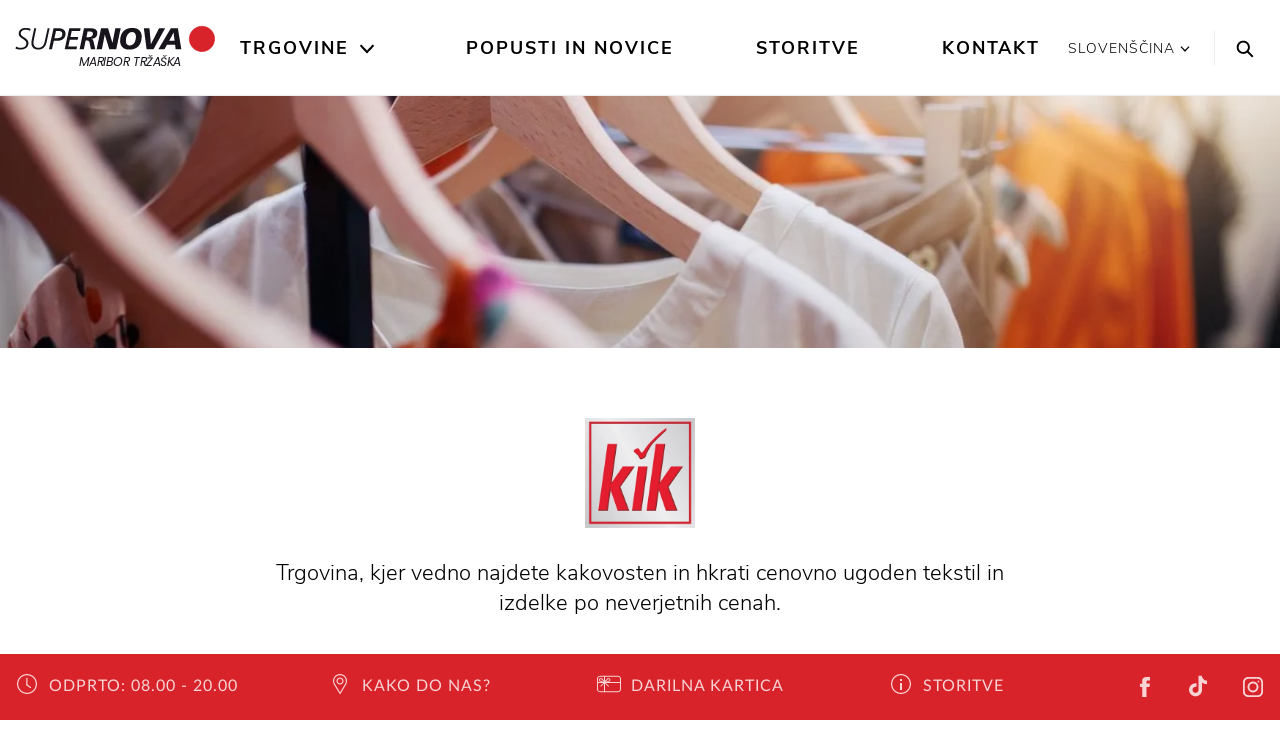

--- FILE ---
content_type: text/html; charset=utf-8
request_url: https://www.supernova-maribor-trzaska.si/trgovina/kik/
body_size: 14429
content:
<!DOCTYPE html>
<html lang="sl">
<head>

<meta charset="utf-8">
<!-- 
	This website is powered by TYPO3 - inspiring people to share!
	TYPO3 is a free open source Content Management Framework initially created by Kasper Skaarhoj and licensed under GNU/GPL.
	TYPO3 is copyright 1998-2026 of Kasper Skaarhoj. Extensions are copyright of their respective owners.
	Information and contribution at https://typo3.org/
-->


<link rel="icon" href="/_assets/2a6b31bd41464b2c68f71b4b3c84faf9/Icons/favicon.png" type="image/png">
<title>KiK | Nakupovalni center Maribor Tržaška | Supernova</title>
<meta http-equiv="x-ua-compatible" content="IE=edge">
<meta name="generator" content="TYPO3 CMS">
<meta name="description" content="Trgovina, kjer vedno najdete kakovosten in hkrati cenovno ugoden tekstil in izdelke po neverjetnih cenah.">
<meta name="viewport" content="width=device-width, initial-scale=1.0">
<meta property="og:type" content="website">
<meta name="twitter:card" content="summary">


<link rel="stylesheet" href="https://use.fontawesome.com/releases/v5.2.0/css/all.css" media="all">
<link rel="stylesheet" href="/_assets/3781afeff0c9dfb2e539c89f5131fdef/Css/jquery.fancybox.min.css?0" media="all">
<link rel="stylesheet" href="/_assets/3781afeff0c9dfb2e539c89f5131fdef/Css/custom.css?0" media="all">



<script src="https://code.jquery.com/jquery-latest.min.js"></script>


<!-- Global site tag (gtag.js) - Google Analytics -->
<script data-ignore="1" data-cookieconsent="statistics" type="text/plain" async data-src="https://www.googletagmanager.com/gtag/js?id=UA-96212968-19"></script><!-- Global site tag (gtag.js) - Google Analytics -->
<script data-ignore="1" data-cookieconsent="statistics" type="text/plain">
    /* Google Analytics Optout */
    var gaProperty = 'UA-96212968-19';
    var disableStr = 'ga-disable-' + gaProperty;
    if (document.cookie.indexOf(disableStr + '=true') > -1) {
        window[disableStr] = true;
    }

    function gaOptout() {
        document.cookie = disableStr + '=true; expires=Thu, 31 Dec 2099 23:59:59 UTC; path=/';
        window[disableStr] = true;
    }

     /* Google Analytics */
	window.dataLayer = window.dataLayer || [];
	function gtag(){dataLayer.push(arguments);}
	gtag('js', new Date());

	gtag('config', gaProperty, { 'anonymize_ip': true });
    /* End Google Analytics */
</script><script data-ignore="1" data-cookieconsent="statistics" type="text/plain"></script><!-- Build BUILD_NUMBER_PLACEHOLDER -->

        
<link rel="stylesheet" href="/packages/ps_site/Resources/Public/Css/mainStyles/mainStyles.f4cf.css">


    

    <meta name="google-site-verification" content="EfSvkwE1cEejfyZ1OQv-_Hp8lP7WUtX6lfefg6gl3F0" />


  <!-- Global Site Tag (gtag.js) - Google Analytics -->
  <script async src="https://www.googletagmanager.com/gtag/js?id=G-3H4HCK8P0L"></script>
  <script>
    window.dataLayer = window.dataLayer || []; function gtag() { dataLayer.push(arguments); } gtag('js', new Date());
    gtag('config', 'G-3H4HCK8P0L');
  </script>




<link rel="canonical" href="https://www.supernova-maribor-trzaska.si/trgovina/kik/"/>

<link rel="alternate" hreflang="x-default" href="https://www.supernova-maribor-trzaska.si/trgovina/kik/"/>
<link rel="alternate" hreflang="sl-SI" href="https://www.supernova-maribor-trzaska.si/trgovina/kik/"/>
<link rel="alternate" hreflang="en" href="https://www.supernova-maribor-trzaska.si/en/store/kik/"/>
</head>
<body id="p-1226" class="no-js">


<div class="sticky-top">
    
    <header class="header">
        

<div class="keyboard-nav">
  <a class="h4 sr-only sr-only-focusable skip-to-content" href="/">
    Home
  </a>
  <a class="h4 sr-only sr-only-focusable skip-to-content searchTrigger" data-toggle="modal" data-target=".scl-search-modal" href="#search">
    Search
  </a>
  <a class="h4 sr-only sr-only-focusable skip-to-content" href="#main-nav-list">
    Main navigation
  </a>
  <a class="h4 sr-only sr-only-focusable skip-to-content" href="#content">
    Skip to content
  </a>
</div>



        <div class="container-large">
            <nav class="navbar navbar-light p-lg-0 navbar-expand-lg justify-content-end">
                <span class="header__logo header__logo--main">
                    <a href="/">
    
        
                
                    
                        <svg xmlns="http://www.w3.org/2000/svg" xmlns:xlink="http://www.w3.org/1999/xlink" width="100%" height="80px" viewBox="0 20 441 61" version="1.1">
                        <g id="Symbols" stroke="none" stroke-width="1" fill="none" fill-rule="evenodd">
                            <g id="Suerpnova_Logo-/-positive">
                                <g id="supernova_1" transform="translate(1.000000, 2.000000)">
                                    <path d="M33.327,6.464 C30.093,5.078 26.53,4.418 22.636,4.418 C14.519,4.418 7.062,8.312 7.062,17.287 C7.062,27.913 24.022,28.704 24.022,38.273 C24.022,45.4 17.422,48.106 11.219,48.106 C7.919,48.106 4.092,47.051 1.386,45.203 L0,49.558 C2.046,50.68 5.61,52.066 11.615,52.066 C19.997,52.066 28.576,47.051 28.576,37.679 C28.576,25.8 11.615,24.942 11.615,16.957 C11.615,10.753 17.555,8.378 22.636,8.378 C25.87,8.378 29.104,9.17 31.941,10.622 L33.327,6.464" id="Fill-1" fill="#18141B"/>
                                    <path d="M74.896,5.21 L70.671,5.21 L64.006,35.238 C62.422,42.431 57.935,48.106 50.082,48.106 C43.548,48.106 39.523,44.08 39.523,37.349 C39.523,34.578 40.38,30.354 40.908,27.648 L45.594,5.21 L41.238,5.21 L37.608,21.774 C36.619,26.064 34.969,33.39 34.969,37.547 C34.969,46.985 41.37,52.066 50.147,52.066 C60.838,52.066 67.042,44.411 68.758,33.72 L74.896,5.21" id="Fill-2" fill="#18141B"/>
                                    <path d="M73.567,51.274 L80.166,51.274 L84.192,32.862 L90.791,32.862 C103.198,32.862 109.864,26.328 109.864,17.221 C109.864,8.048 101.944,5.21 95.081,5.21 L83.598,5.21 L73.567,51.274 Z M89.009,11.018 L92.441,11.018 C97.984,11.018 102.868,11.809 102.868,18.211 C102.868,25.668 95.807,27.054 89.009,27.054 L85.512,27.054 L89.009,11.018 L89.009,11.018 Z" id="Fill-3" fill="#18141B"/>
                                    <polyline id="Fill-4" fill="#18141B" points="107.984 51.274 133.986 51.274 135.24 45.466 115.904 45.466 119.27 30.288 136.56 30.288 137.682 24.48 120.589 24.48 123.559 11.018 141.774 11.018 143.094 5.21 118.082 5.21 107.984 51.274"/>
                                    <path d="M158.241,12.469 L162.069,12.469 C165.831,12.469 169.988,12.469 169.988,17.287 C169.988,23.358 163.982,24.876 159.033,24.876 L155.667,24.876 L158.241,12.469 Z M140.752,51.274 L149.992,51.274 L154.018,32.136 L157.515,32.136 C162.531,32.136 162.267,35.567 163.323,40.451 L165.566,51.274 L175.268,51.274 L170.846,32.73 C170.252,30.222 168.668,28.638 166.16,28.506 L166.16,28.374 C173.684,28.242 179.623,24.019 179.623,16.099 C179.623,5.078 169.79,5.21 161.277,5.21 L150.388,5.21 L140.752,51.274 L140.752,51.274 Z" id="Fill-5" fill="#18141B"/>
                                    <polyline id="Fill-6" fill="#18141B" points="178.009 51.274 189.624 51.274 196.025 19.399 196.158 19.399 205.792 51.274 221.104 51.274 230.871 5.21 219.255 5.21 212.788 37.151 212.656 37.151 203.219 5.21 187.842 5.21 178.009 51.274"/>
                                    <path d="M264.301,24.217 C264.301,31.938 260.34,42.959 250.838,42.959 C244.436,42.959 242.258,38.141 242.258,32.334 C242.258,24.546 246.219,13.525 255.721,13.525 C262.123,13.525 264.301,18.409 264.301,24.217 Z M276.971,23.227 C276.971,13.723 271.494,4.418 256.514,4.418 C238.76,4.418 229.588,15.835 229.588,33.324 C229.588,42.761 235.064,52.066 250.045,52.066 C267.799,52.066 276.971,40.649 276.971,23.227 L276.971,23.227 Z" id="Fill-7" fill="#18141B"/>
                                    <polyline id="Fill-8" fill="#18141B" points="328.352 5.21 315.086 5.21 297.268 40.055 297.135 40.055 294.033 5.21 281.693 5.21 287.699 51.274 302.877 51.274 328.352 5.21"/>
                                    <path d="M349.045,32.73 L337.166,32.73 L346.932,14.713 L347.064,14.713 L349.045,32.73 Z M313.539,51.274 L326.871,51.274 L332.348,41.441 L350.232,41.441 L351.486,51.274 L363.893,51.274 L356.369,5.21 L340.928,5.21 L313.539,51.274 L313.539,51.274 Z" id="Fill-9" fill="#18141B"/>
                                    <path d="M381.461,28.553 C381.461,13.242 393.873,0.83 409.184,0.83 C424.496,0.83 436.908,13.242 436.908,28.553 C436.908,43.865 424.496,56.276 409.184,56.276 C393.873,56.276 381.461,43.865 381.461,28.553" id="Fill-10" fill="#D8232A"/>
                                    <path d="M381.461,28.553 C381.461,13.242 393.873,0.83 409.184,0.83 C424.496,0.83 436.908,13.242 436.908,28.553 C436.908,43.865 424.496,56.276 409.184,56.276 C393.873,56.276 381.461,43.865 381.461,28.553 Z" id="Stroke-11" stroke="#D8232A" stroke-width="1.446"/>
                                </g>
                            </g>
                        </g>
                        <text dx="365px" y="90px" fill="#18141B" font-family="'Poppins'" font-size="27px" style="letter-spacing: -1px; text-align: right; width: 100px; text-transform: uppercase;" text-anchor="end">Maribor Tržaška</text>
                        <title>Maribor Tržaška</title>
                    </svg>
                    Maribor Tržaška
                    
                
            
  
</a>
</span>
                <div
    class="navbar-collapse offcanvas-collapse justify-content-center collapse-no-animation"
    id="navbarResponsive"
>
    <div class="main-menu">
        <div class="main-menu__body">
            <ul class="main-menu__list main-menu__list--main" id="main-nav-list" aria-label="Main navigation">
                
                    
                        <li class="with-subpages">
                            <a class="active  align-items-center" href="/trgovine/">
                                Trgovine
                            </a>
                             
                                <button class="main-menu__arrow" aria-label="Open the submenu">
                                    <svg class="ml-auto mr-1 svg-icon">
                                        <use xlink:href="/_assets/2a6b31bd41464b2c68f71b4b3c84faf9/Icons/symbol-defs.svg#icon-arrow-down"></use>
                                    </svg>
                                </button>
                            
                            
                                <div class="main-menu__dropdown ">
                                    <div class="row">
                                        
    

            <a id="c4673"></a>
            
            
            
                



            
            
                

    



            
            

    
        

  

  
      <div class="col-xl-3 d-xl-block">
        <ul id="nav-categories" class="main-menu__list main-menu__list--large main-menu__list--sub">
          <li class="d-xl-none d-inline-block scl-mb-30 scl-mt-10">
            <a href="/trgovine/">
              <b>
                Seznam vseh poslovalnic 
              </b>
            </a>
          </li>
          <li class="d-xl-none">
            Poslovalnice po kategoriji
          </li>
          
            <li class="menu-category" data-category="c-407">
              <a href="/kategorija/moda/"><span>Moda</span></a>
            </li>
          
            <li class="menu-category" data-category="c-401">
              <a href="/kategorija/dom/"><span>Dom</span></a>
            </li>
          
            <li class="menu-category" data-category="c-449">
              <a href="/kategorija/tehnika/"><span>Tehnika</span></a>
            </li>
          
            <li class="menu-category" data-category="c-453">
              <a href="/kategorija/restavracije/"><span>Restavracije</span></a>
            </li>
          
            <li class="menu-category" data-category="c-537">
              <a href="/kategorija/zabava/"><span>Zabava</span></a>
            </li>
          
        </ul>
        <a class="d-none d-md-inline-block scl-btn scl-mt-20" href="/trgovine/">
          Vse trgovine
        </a>
      </div>
      <div class="col-xl-6 d-none d-xl-block">
        <ul id="nav-stores" class="main-menu__list main-menu__list--sub row">
          
            <li class="menu-store col-4" data-category="
                
              
                c-449
  ">
  <a href="/trgovina/big-bang/">
    <span>Big Bang</span>
  </a>
  
  </li>
  
            <li class="menu-store col-4" data-category="
                
              
                c-407
  ">
  <a href="/trgovina/ca/">
    <span>C&amp;A</span>
  </a>
  
  </li>
  
            <li class="menu-store col-4" data-category="
                
              
                c-407
  ">
  <a href="/trgovina/kik/">
    <span>KiK</span>
  </a>
  
  </li>
  
            <li class="menu-store col-4" data-category="
                
              
                c-453
  ">
  <a href="/trgovina/mrfalafel-express/">
    <span>Mr.Falafel Express</span>
  </a>
  
  </li>
  
            <li class="menu-store col-4" data-category="
                
              
                c-407
  ">
  <a href="/trgovina/takko/">
    <span>Takko</span>
  </a>
  
  </li>
  
            <li class="menu-store col-4" data-category="
                
              
                c-401
  ">
  <a href="/trgovina/tedi/">
    <span>TEDi</span>
  </a>
  
  </li>
  
            <li class="menu-store col-4" data-category="
                
              
                c-537
  ">
  <a href="/trgovina/woop-maribor/">
    <span>WOOP! MARIBOR</span>
  </a>
  
  </li>
  
  </ul>
  </div>
  





    


            
                



            
            
                



            
            

        


                                        <div class="col-xl-3">
                                            
<a id="c4674"></a><div class="scl-menu-teaser scl-mt-40 scl-mt-xl-10"><div class="scl-h4 scl-menu-teaser__header">
                DELOVNI ČAS
            </div><div class="scl-menu-teaser__text scl-mb-30"><p>ponedeljek - sobota: od 08.00 do 20.00</p></div></div>



                                        </div>
                                    </div>
                                </div>
                            
                        </li>
                    
                        <li class="">
                            <a class=" align-items-center" href="/popusti-in-novice/">
                                Popusti in novice
                            </a>
                             
                            
                        </li>
                    
                        <li class="">
                            <a class=" align-items-center" href="/storitve/">
                                Storitve
                            </a>
                             
                            
                        </li>
                    
                        <li class="">
                            <a class=" align-items-center" href="/kontakt/">
                                Kontakt
                            </a>
                             
                            
                        </li>
                    
                
            </ul>
        </div>
        <div class="main-menu__footer d-xl-none">
            <ul class="text-center list-unstyled">
                
  
    
      
          
            
              <li class="active">
                <a
                  href="/trgovina/kik/"
                  title="Slovenščina"
                >
                  <span>Slovenščina</span>
                </a>
              </li>
            
          
        
    
      
          
            
              <li class="">
                <a
                  href="/en/store/kik/"
                  title="English"
                >
                  <span>English</span>
                </a>
              </li>
            
          
        
    
  


            </ul>
            
    

            <div id="c4672" class="frame frame-default frame-type-menu_pages frame-layout-0">
                
                
                    



                
                
                    

    



                
                
    
        <ul>
            
                <li>
                    <a href="/imprint/" title="Imprint">
                        <span>Imprint</span>
                    </a>
                </li>
            
                <li>
                    <a href="/pravilnik-o-zasebnosti-in-hisni-red/" title="Pravilnik o zasebnosti in hišni red">
                        <span>Pravilnik o zasebnosti in hišni red</span>
                    </a>
                </li>
            
        </ul>
    


                
                    



                
                
                    



                
            </div>

        


        </div>
    </div>
</div>

<div class="header__tools d-flex">
    

  <div class="language-switch language-switch--header d-none d-xl-flex">
    <div class="dropdown">
      <a class="dropdown-toggle language-switch__opener" href="#" role="button" id="dropdownMenuLink"
        data-toggle="dropdown" aria-haspopup="true" aria-expanded="false" aria-label="Change the language">
        
          Slovenščina
        
          
        
        <svg class="svg-icon">
          <use xlink:href="/_assets/2a6b31bd41464b2c68f71b4b3c84faf9/Icons/symbol-defs.svg#icon-arrow-down"></use>
        </svg>
      </a>

      <div class="dropdown-menu language-switch__options" aria-labelledby="dropdownMenuLink">
        
  
    
      
          
            
              <li class="active">
                <a
                  href="/trgovina/kik/"
                  title="Slovenščina"
                >
                  <span>Slovenščina</span>
                </a>
              </li>
            
          
        
    
      
          
            
              <li class="">
                <a
                  href="/en/store/kik/"
                  title="English"
                >
                  <span>English</span>
                </a>
              </li>
            
          
        
    
  


      </div>
    </div>
  </div>
  <ul class="scl-language-switch-mobile d-xl-none">
    
      
    
      
          
            <li class="scl-language-switch-mobile__item">
              <a href="/en/store/kik/" title="English">
                <span>english</span>
              </a>
            </li>
          
        
    
  </ul>




    <button class="search" data-toggle="modal" data-target=".scl-search-modal" aria-label="Search">
  <svg class="svg-icon icon-search">
    <use xlink:href="/_assets/2a6b31bd41464b2c68f71b4b3c84faf9/Icons/symbol-defs.svg#icon-search"></use>
  </svg>
</button>

    <button
        class="header__toggler ml-auto d-flex d-xl-none collapsed hamburger hamburger--spin"
        type="button"
        data-target="#navbarResponsive"
        aria-controls="navbarResponsive"
        aria-expanded="false"
        aria-label="Toggle navigation"
    >
        <span class="hamburger-box">
            <span class="hamburger-inner"></span>
        </span>
    </button>
</div>

            </nav>
        </div>
    </header>
    

</div>

<div
    class="modal scl-search-modal fade"
    tabindex="-1"
    role="dialog"
    aria-hidden="true"
>
    <div class="modal-dialog modal-dialog-centered scl-search-dialog scl-search-dialog--centered scl-bg-dark">
        <div class="modal-content">
            <div class="modal-header">
                <button
                    type="button"
                    data-dismiss="modal"
                    aria-label="Close"
                    class="scl-search-dialog__close"
                >
                    <svg class="svg-icon icon-close-thin">
                        <use xlink:href="/_assets/2a6b31bd41464b2c68f71b4b3c84faf9/Icons/symbol-defs.svg#icon-close-thin"></use>
                    </svg>
                </button>
            </div>
            <div class="modal-body">
                <span class="scl-bubbles"></span>
                <div class="scl-search-dialog__content">
                    <form method="get" id="form_kesearch_pi1" name="form_kesearch_pi1" action="/search/">
                        <div class="form-inline scl-form-line scl-form-line--light">
                            <div class="form-group">
                                <label
                                    class="sr-only"
                                    for="search-input"
                                    id="search-label"
                                >Search
                                </label>
                                <input aria-labelledby="search-label" type="search" class="form-control" placeholder="Kaj iščete?" id="ke_search_sword" name="tx_kesearch_pi1[sword]" />
                                <button
                                    type="submit"
                                    class="scl-btn scl-btn--inverse scl-btn--narrow"
                                >
                                    Išči
                                </button>
                            </div>
                        </div>
                        <div class="scl-form-help">
                            n.p. trgovine, restavracija, bari
                        </div>
                    </form>
                </div>
            </div>
        </div>
    </div>
</div>




<!-- Main content -->
<main
    class="main"
    id="content"
    role="main"
>
    
    <div class="content">
    

            <div id="c4851" class="frame frame-default frame-type-list frame-layout-0">
                
                
                    



                
                
                    

    



                
                

    
        

  
  



  
  











<script type="application/ld+json">
    {
        "@context": "http://schema.org",
        "@type": "Store",
        
          "name": "KiK",
        
        
          "description": "Trgovina, kjer vedno najdete kakovosten in hkrati cenovno ugoden tekstil in izdelke po neverjetnih cenah.",
        
        "openingHours": [
          "Mo 08:00-20:00 ",
          "Tu 08:00-20:00 ",
          "We 08:00-20:00 ",
          "Th 08:00-20:00 ",
          "Fr 08:00-20:00 ",
          "Sa 08:00-20:00 ",
          "Su - "
        ],
        
          "telephone": "+386 2 46 00 380",
        
        
        
          "hasMap": "https://maps.google.com/maps?q=46.540232859554,15.648283479697",
        
        "address":
        {
            "@type": "PostalAddress",
            "streetAddress": "Tržaška cesta 7",
            "postalCode": "2000",
            "addressLocality": "Maribor",
            "addressCountry": "si"
        },
        
        
        
           "logo": "https://www.supernova-maribor-trzaska.si//fileadmin/shared/stores/Kik/KIK.jpg",
           "image": "https://www.supernova-maribor-trzaska.si//fileadmin/shared/stores/Kik/KIK.jpg",
        
        "url": "https://www.supernova-maribor-trzaska.si/trgovina/kik/",
        "paymentAccepted": "kreditna kartica, gotovina",
        "makesOffer": [
            
                {
                    "@type": "Offer",
                    "name": "Moda"
                }
            
        ]
    }
</script>


<div class="scl-cover  "
    data-responsive-background-image>
    
            <picture><source srcset="https://ddikd418klfgp.cloudfront.net/fileadmin/_processed_/8/f/csm_Kik_0fe15fc206.jpg 1024w, /fileadmin/_processed_/8/f/csm_Kik_9dfc070281.jpg 1366w, /fileadmin/_processed_/8/f/csm_Kik_4bf4c0f518.jpg 1600w, /fileadmin/_processed_/8/f/csm_Kik_8ff5cfc489.jpg 1920w" media="(min-width: 992px)" sizes="100vw" /><source srcset="https://ddikd418klfgp.cloudfront.net/fileadmin/_processed_/8/f/csm_Kik_44302d7999.jpg 640w, /fileadmin/_processed_/8/f/csm_Kik_3eac17f484.jpg 768w, /fileadmin/_processed_/8/f/csm_Kik_ab1ea6e3fa.jpg 1024w" sizes="100vw" /><img class="img-fluid" alt="KiK | Maribor Tržaška | Supernova" src="https://ddikd418klfgp.cloudfront.net/fileadmin/shared/stores/kik/Kik.jpg" width="2121" /></picture>
        
</div>


<div class="container scl-pb-50 scl-pb-lg-0 ">

  <div class="row">
    <div class="col-lg-8 offset-lg-2 text-center scl-mb-30 scl-mt-40 scl-mt-lg-70 scl-mb-lg-70">
      
          <div class="scl-sidebar__logo">
            <img class="scl-sidebar__logo__image" title="KiK logo | Maribor Tržaška | Supernova" alt="KiK logo | Maribor Tržaška | Supernova" src="https://ddikd418klfgp.cloudfront.net/fileadmin/_processed_/2/8/csm_KIK_3eb7517f13.jpg" width="300" height="300" />
          </div>
        
      
        <p class="scl-leadtext scl-mb-0 scl-mt-20 scl-mt-lg-30">
          Trgovina, kjer vedno najdete kakovosten in hkrati cenovno ugoden tekstil in izdelke po neverjetnih cenah.
        </p>
      
    </div>
  </div>

  

  <div class="row">

    <div class="col-lg-5 col-xl-4 order-lg-2 scl-sidebar">

      <div class="scl-sidebar__separator scl-mt-0 scl-mb-40 d-lg-none"></div>

      <h1 class="scl-h2 text-center">
        KiK
      </h1>

      <div class="scl-sidebar__separator scl-mt-0 d-none d-lg-block"></div>

      <div class="scl-sidebar__label">
        
            Delovni čas
          
      </div>

      <table class="scl-sidebar__openhours scl-mb-40 scl-mb-lg-0">
        

    <tr data-highlight-today="1">
        <td>
            ponedeljek
        </td>
        <td class="text-left">
            
                    08.00&nbsp;-&nbsp;20.00
                    
                
        </td>
    </tr>
    <tr>
        <td></td>
        <td class="text-left">
            
        </td>
    </tr>


    <tr data-highlight-today="2">
        <td>
            torek
        </td>
        <td class="text-left">
            
                    08.00&nbsp;-&nbsp;20.00
                    
                
        </td>
    </tr>
    <tr>
        <td></td>
        <td class="text-left">
            
        </td>
    </tr>


    <tr data-highlight-today="3">
        <td>
            sreda
        </td>
        <td class="text-left">
            
                    08.00&nbsp;-&nbsp;20.00
                    
                
        </td>
    </tr>
    <tr>
        <td></td>
        <td class="text-left">
            
        </td>
    </tr>


    <tr data-highlight-today="4">
        <td>
            četrtek
        </td>
        <td class="text-left">
            
                    08.00&nbsp;-&nbsp;20.00
                    
                
        </td>
    </tr>
    <tr>
        <td></td>
        <td class="text-left">
            
        </td>
    </tr>


    <tr data-highlight-today="5">
        <td>
            petek
        </td>
        <td class="text-left">
            
                    08.00&nbsp;-&nbsp;20.00
                    
                
        </td>
    </tr>
    <tr>
        <td></td>
        <td class="text-left">
            
        </td>
    </tr>


    <tr data-highlight-today="6">
        <td>
            sobota
        </td>
        <td class="text-left">
            
                    08.00&nbsp;-&nbsp;20.00
                    
                
        </td>
    </tr>
    <tr>
        <td></td>
        <td class="text-left">
            
        </td>
    </tr>


    <tr data-highlight-today="7">
        <td>
            nedelja
        </td>
        <td class="text-left">
            
                    Zaprto
                
        </td>
    </tr>
    <tr>
        <td></td>
        <td class="text-left">
            
        </td>
    </tr>




      </table>

      
      

      <div class="d-none d-lg-block scl-pb-lg-80">
        
    
  


    
  

<div class="scl-sidebar__separator d-none d-lg-block"></div>

<div class="scl-sidebar__label">
  Naslov
</div>
<div class="scl-sidebar__text scl-mb-10">
   Tržaška cesta 7 
  <br />
  2000 Maribor
</div>

  <div class="scl-sidebar__text scl-mt-25">
    <a
      href="https://www.google.com/maps/dir/?api=1&amp;destination=46.540232859554,15.648283479697
        "
      target="_blank" rel="noopener noreferrer"
      class="scl-link scl-link--with-icon"
    >
      <svg class="svg-icon">
        <use
          xlink:href="/_assets/2a6b31bd41464b2c68f71b4b3c84faf9/Icons/symbol-defs.svg#icon-map-pin"
        ></use>
      </svg>
      <span class="scl-link__text"
        >Pridobite navodila v Google Zemljevidih</span>
    </a>
  </div>

<div class="scl-sidebar__separator"></div>
<div class="scl-sidebar__label">
  Plačilna sredstva
</div>
<div class="scl-sidebar__text scl-mb-20">
  
    kreditna kartica, 
  
    gotovina
  
</div>


  <div class="scl-sidebar__label">
    Telefon
  </div>
  <div class="scl-sidebar__text scl-mb-20">
    <a
      href="tel:+38624600380"
      >+386 2 46 00 380</a
    >
  </div>





  <div class="scl-sidebar__label">
    Spletna stran
  </div>
  <div class="scl-sidebar__text scl-mb-20">
    <a target="_blank" rel="noopener noreferrer" href="https://podjetje.kik.si/">https://podjetje.kik.si/</a>
  </div>




  <div class="scl-sidebar__label">
    Kategorija
  </div>
  
    <a class="scl-badge scl-badge--multiline scl-mr-5 " href="/kategorija/moda/">
      <span>Moda</span>
    </a>
  


      </div>
    </div>
    <div class="col-lg-7 col-xl-8 order-lg-1 scl-pb-lg-80">
      
        <iframe src="https://www.google.com/maps/embed?pb=!1m18!1m12!1m3!1d2744.3812627792936!2d15.647237418246467!3d46.54014430216193!2m3!1f0!2f0!3f0!3m2!1i1024!2i768!4f13.1!3m3!1m2!1s0x476f775d46951d2b%3A0x9eabb88e5b51865c!2sKik!5e0!3m2!1ssl!2ssi!4v1611789995687!5m2!1ssl!2ssi"
          frameborder="0" scrolling="no" marginheight="0" marginwidth="0"
          class="d-block scl-detail-map scl-mb-40 scl-mb-lg-50" allowfullscreen>
        </iframe>
      
      <div class="d-lg-none">
        
    
  


    
  

<div class="scl-sidebar__separator d-none d-lg-block"></div>

<div class="scl-sidebar__label">
  Naslov
</div>
<div class="scl-sidebar__text scl-mb-10">
   Tržaška cesta 7 
  <br />
  2000 Maribor
</div>

  <div class="scl-sidebar__text scl-mt-25">
    <a
      href="https://www.google.com/maps/dir/?api=1&amp;destination=46.540232859554,15.648283479697
        "
      target="_blank" rel="noopener noreferrer"
      class="scl-link scl-link--with-icon"
    >
      <svg class="svg-icon">
        <use
          xlink:href="/_assets/2a6b31bd41464b2c68f71b4b3c84faf9/Icons/symbol-defs.svg#icon-map-pin"
        ></use>
      </svg>
      <span class="scl-link__text"
        >Pridobite navodila v Google Zemljevidih</span>
    </a>
  </div>

<div class="scl-sidebar__separator"></div>
<div class="scl-sidebar__label">
  Plačilna sredstva
</div>
<div class="scl-sidebar__text scl-mb-20">
  
    kreditna kartica, 
  
    gotovina
  
</div>


  <div class="scl-sidebar__label">
    Telefon
  </div>
  <div class="scl-sidebar__text scl-mb-20">
    <a
      href="tel:+38624600380"
      >+386 2 46 00 380</a
    >
  </div>





  <div class="scl-sidebar__label">
    Spletna stran
  </div>
  <div class="scl-sidebar__text scl-mb-20">
    <a target="_blank" rel="noopener noreferrer" href="https://podjetje.kik.si/">https://podjetje.kik.si/</a>
  </div>




  <div class="scl-sidebar__label">
    Kategorija
  </div>
  
    <a class="scl-badge scl-badge--multiline scl-mr-5 " href="/kategorija/moda/">
      <span>Moda</span>
    </a>
  


      </div>
      


      <div class="scl-bodytext scl-mt-30">
        
          <h2>Oblecite celotno družino v kakovostna in cenovno ugodna oblačila</h2>
<p>Kar 70 % ponudbe v poslovalnici KiK&nbsp;v Supernovi Maribor&nbsp;Tržaška predstavlja nabor najnovejših modnih oblačil in tekstila. Tu boste našli vse od ženskih, moških in otroških oblačil do tekstilnih izdelkov, kot so oblačila za dojenčke odlične kakovosti in po nizki ceni.</p>
<p>Za popoln nakup pa lahko izbirate v bogati ponudbi izdelkov za dom, službo, šolo ali prosti čas. Poiščite čudovito darilo, igrače, kozmetične izdelke, modne dodatke, opremo za organiziranje doma ter sezonske okraske, ki bodo popestrili vaš dom. Ne odlašajte in obiščite poslovalnico KiK, saj boste tu na enem mestu oblekli celotno družino in napolnili nakupovalne vrečke z neverjetno ugodnimi in kakovostnimi izdelki, ki bodo popestrili vaše življenje.</p>
        
        
          <h2>Kik vam zagotavlja najboljše družinsko nakupovanje</h2>
<p>Trgovina Kik je namenjena izredno varčnim in pametnim kupcem, saj so cene zelo ugodne, oblačila za vso družino pa kakovostna in konkurenčna drugim ponudnikom. Moška in ženska kolekcija zajemata zelo različne modne sloge, od elegantnega do jeans, našli pa boste tudi spodnje perilo in sezonske čevlje.</p>
<p>Na svoj račun bodo prišli tudi najmlajši člani družine, saj oblačila v ponudbi segajo od najmanjših velikosti za dojenčke do večjih velikosti za otroke in najstnike. Za dojenčke in otroke je na voljo tudi široka izbira igrač, nadobudni šolarji pa si lahko izberejo nove pripomočke za učenje na oddelku šolskih potrebščin. V Kiku je na voljo tudi najrazličnejša oprema za dom, s katero boste lahko opremili svoj dom s cenovno dostopnimi in učinkovitimi detajli in privlačnimi okraski.</p>
        
      </div>

      
    </div>
  </div>
</div>







    


                
                    



                
                
                    



                
            </div>

        

</div>
  
</main>



<!-- Action bar -->

<a id="c4666"></a><div class="scl-action-bar fixed-bottom d-flex align-items-end align-items-md-center scl-pb-5 scl-pb-md-0"><div class="container-large"><div class="row no-gutters"><div class="col-lg-10"><div class="row no-gutters justify-content-center align-items-center"><div class="col-lg-3 d-none d-lg-flex"><a href="/delovni-cas/" class="scl-action-bar__item d-inline align-items-center"><span><svg class="svg-icon icon-clock scl-mr-xl-10"><use xlink:href="/_assets/2a6b31bd41464b2c68f71b4b3c84faf9/Icons/symbol-defs.svg#icon-clock"></use></svg><span class="scl-action-bar__text"><span class="d-none d-md-inline">
              Odprto:
            </span>
            08.00&nbsp;-&nbsp;20.00
            
          </span></span></a></div><div class="col-lg-9 d-flex justify-content-between justify-content-lg-around align-items-center "><a href="/delovni-cas/" class="scl-action-bar__item d-inline d-lg-none"><span><svg class="svg-icon icon-clock scl-mr-xl-10"><use xlink:href="/_assets/2a6b31bd41464b2c68f71b4b3c84faf9/Icons/symbol-defs.svg#icon-clock"></use></svg><span class="scl-action-bar__text"><span class="d-none d-md-inline">
              Odprto:
            </span>
            08.00&nbsp;-&nbsp;20.00
            
          </span></span></a><a href="https://www.google.com/maps/dir/?api=1&amp;destination=46.54040641505646, 15.648924659222777" class="scl-action-bar__item d-inline"><span><svg class="svg-icon icon-pin scl-mr-xl-10 scl-mb-lg-0"><use xlink:href="/_assets/2a6b31bd41464b2c68f71b4b3c84faf9/Icons/symbol-defs.svg#icon-pin"></use></svg><span class="scl-action-bar__text"><span class="d-none d-md-inline">Kako do nas?</span><span class="d-inline d-md-none">Kako do nas?</span></span></span></a><a href="/darilne-kartice/" class="scl-action-bar__item d-inline"><span><svg class="svg-icon icon-gift-cards scl-mr-xl-10 scl-mb-lg-0"><use xlink:href="/_assets/2a6b31bd41464b2c68f71b4b3c84faf9/Icons/symbol-defs.svg#icon-gift-cards"></use></svg><span class="scl-action-bar__text"><span class="d-none d-md-inline">Darilna kartica</span><span class="d-inline d-md-none">Darilna kartica</span></span></span></a><a href="/storitve/" class="scl-action-bar__item d-inline"><span><svg class="svg-icon icon-info scl-mr-xl-10 scl-mb-lg-0"><use xlink:href="/_assets/2a6b31bd41464b2c68f71b4b3c84faf9/Icons/symbol-defs.svg#icon-info"></use></svg><span class="scl-action-bar__text"><span class="d-none d-md-inline">Storitve</span><span class="d-inline d-md-none">Storitve</span></span></span></a></div></div></div><div class="col-lg-2 d-none d-lg-flex align-items-center justify-content-end"><div class="scl-action-bar__social"><a href="https://www.facebook.com/SupernovaSlovenija" target="_blank" rel="noopener noreferrer" class="scl-ml-5 scl-ml-xl-30"><svg class="svg-icon icon-social-facebook"><use xlink:href="/_assets/2a6b31bd41464b2c68f71b4b3c84faf9/Icons/symbol-defs.svg#icon-social-facebook"></use><title>Facebook</title></svg><span class="sr-only">Facebook</span></a><a href="https://www.tiktok.com/@supernova.slovenija" target="_blank" rel="noopener noreferrer" class="scl-ml-5 scl-ml-lg-30"><svg class="svg-icon icon-social-tiktok"><use xlink:href="/_assets/2a6b31bd41464b2c68f71b4b3c84faf9/Icons/symbol-defs.svg#icon-social-tiktok"></use><title>Tiktok</title></svg><span class="sr-only">Tiktok</span></a><a href="https://www.instagram.com/supernova_slovenija/" target="_blank" rel="noopener noreferrer" class="scl-ml-5 scl-ml-lg-30"><svg class="svg-icon icon-social-instagram"><use xlink:href="/_assets/2a6b31bd41464b2c68f71b4b3c84faf9/Icons/symbol-defs.svg#icon-social-instagram"></use><title>Instagram</title></svg><span class="sr-only">Instagram</span></a></div></div></div></div></div>




<!-- Footer -->


  <footer class="footer">
    <div class="container-large">
      <div class="row">
        <div class="order-2 order-sm-1 col-md-6 col-lg-7 footer__navs">
          <div class="row">
            <div class="col-sm-6 col-lg-3">
              
    

            <div id="c4667" class="frame frame-default frame-type-menu_pages frame-layout-0">
                
                
                    



                
                
                    

    



                
                
    
        <ul>
            
                <li>
                    <a href="/trgovine/" title="Trgovine">
                        <span>Trgovine</span>
                    </a>
                </li>
            
                <li>
                    <a href="/storitve/" title="Storitve">
                        <span>Storitve</span>
                    </a>
                </li>
            
                <li>
                    <a href="/tloris-centra/" title="Tloris centra">
                        <span>Tloris centra</span>
                    </a>
                </li>
            
                <li>
                    <a href="/kontakt/" title="Kontakt">
                        <span>Kontakt</span>
                    </a>
                </li>
            
                <li>
                    <a href="https://www.supernova.si/najemniki/razpolozljive-lokacije-za-najem" title="Najem lokacije">
                        <span>Najem lokacije</span>
                    </a>
                </li>
            
        </ul>
    


                
                    



                
                
                    



                
            </div>

        


            </div>
            <div class="col-sm-6 col-lg-3">
              
    

            <div id="c4669" class="frame frame-default frame-type-menu_pages frame-layout-0">
                
                
                    



                
                
                    

    



                
                
    
        <ul>
            
                <li>
                    <a href="/popusti-in-novice/" title="Popusti in novice">
                        <span>Popusti in novice</span>
                    </a>
                </li>
            
                <li>
                    <a href="/nakupuj-z-nasmehom/" title="Nakupuj z nasmehom">
                        <span>Nakupuj z nasmehom</span>
                    </a>
                </li>
            
                <li>
                    <a href="/darilne-kartice/" title="Darilna kartica">
                        <span>Darilna kartica</span>
                    </a>
                </li>
            
                <li>
                    <a href="https://www.supernova.si/superclub" title="SuperClub">
                        <span>SuperClub</span>
                    </a>
                </li>
            
                <li>
                    <a href="/superstyle/" title="SuperStyle">
                        <span>SuperStyle</span>
                    </a>
                </li>
            
                <li>
                    <a href="/cosmo/" title="Cosmo">
                        <span>Cosmo</span>
                    </a>
                </li>
            
        </ul>
    


                
                    



                
                
                    



                
            </div>

        


            </div>
            <div class="col-sm-6 col-lg-3">
              
            </div>
            <div class="col-sm-6 col-lg-3">
              
            </div>
          </div>
        </div>
        <div class="order-1 order-sm-2 col-md-6 col-lg-5 col-xl-4 offset-xl-1">
          <div class="d-md-none">
            
  <ul class="list-unstyled footer__follow footer__follow--dark">
    <li class="scl-mr-50 font-italic footer__follow__item d-none d-md-inline-block">
      Sledite nam
    </li>
    
      <li class="footer__follow__item">
        <a href="https://www.facebook.com/SupernovaSlovenija" target="_blank" rel="noopener noreferrer">
          <svg class="svg-icon">
            <use xlink:href="/_assets/2a6b31bd41464b2c68f71b4b3c84faf9/Icons/symbol-defs.svg#icon-social-facebook"></use>
            <title>Facebook</title>
          </svg>
          <span class="sr-only">Facebook</span>
        </a>
      </li>
    
    
    
      <li class="footer__follow__item">
        <a href="https://www.tiktok.com/@supernova.slovenija" target="_blank" rel="noopener noreferrer">
          <svg class="svg-icon">
            <use xlink:href="/_assets/2a6b31bd41464b2c68f71b4b3c84faf9/Icons/symbol-defs.svg#icon-social-tiktok"></use>
            <title>TikTok</title>
          </svg>
          <span class="sr-only">TikTok</span>
        </a>
      </li>
    
    
      <li class="footer__follow__item">
        <a href="https://www.instagram.com/supernova_slovenija/" target="_blank" rel="noopener noreferrer">
          <svg class="svg-icon icon-social-instagram">
            <use xlink:href="/_assets/2a6b31bd41464b2c68f71b4b3c84faf9/Icons/symbol-defs.svg#icon-social-instagram"></use>
            <title>Instagram</title>
          </svg>
          <span class="sr-only">Instagram</span>
        </a>
      </li>
    
    
  </ul>


          </div>
          <div class="footer__content">
            <div class="footer__content__logo">
              <p class="clearfix">
                <a class="logo-footer" href="/">
                  <img
                    class="float-md-right lazyload"
                    data-src="/_assets/2a6b31bd41464b2c68f71b4b3c84faf9/Images/supernova_logo_white_red.svg"
                    alt="Supernova Maribor Tržaška"
                    title="Supernova Maribor Tržaška"
                    width="200"
                  />
                </a>
              </p>
            </div>
            
<div><a id="c4671"></a><div class="text-md-right clearfix"><h4 class="text-right">SUPERNOVA MARIBOR&nbsp;TRŽAŠKA</h4><p class="text-right">Tržaška cesta 7<br> 2000 Maribor<br><a href="https://www.supernova-maribor.si/" target="_blank" rel="noopener noreferrer">www.supernova-maribor-trzaska.si</a></p></div></div>



          </div>
          <div class="d-none d-md-block mb-5">
            
  <ul class="list-unstyled footer__follow footer__follow--dark">
    <li class="scl-mr-50 font-italic footer__follow__item d-none d-md-inline-block">
      Sledite nam
    </li>
    
      <li class="footer__follow__item">
        <a href="https://www.facebook.com/SupernovaSlovenija" target="_blank" rel="noopener noreferrer">
          <svg class="svg-icon">
            <use xlink:href="/_assets/2a6b31bd41464b2c68f71b4b3c84faf9/Icons/symbol-defs.svg#icon-social-facebook"></use>
            <title>Facebook</title>
          </svg>
          <span class="sr-only">Facebook</span>
        </a>
      </li>
    
    
    
      <li class="footer__follow__item">
        <a href="https://www.tiktok.com/@supernova.slovenija" target="_blank" rel="noopener noreferrer">
          <svg class="svg-icon">
            <use xlink:href="/_assets/2a6b31bd41464b2c68f71b4b3c84faf9/Icons/symbol-defs.svg#icon-social-tiktok"></use>
            <title>TikTok</title>
          </svg>
          <span class="sr-only">TikTok</span>
        </a>
      </li>
    
    
      <li class="footer__follow__item">
        <a href="https://www.instagram.com/supernova_slovenija/" target="_blank" rel="noopener noreferrer">
          <svg class="svg-icon icon-social-instagram">
            <use xlink:href="/_assets/2a6b31bd41464b2c68f71b4b3c84faf9/Icons/symbol-defs.svg#icon-social-instagram"></use>
            <title>Instagram</title>
          </svg>
          <span class="sr-only">Instagram</span>
        </a>
      </li>
    
    
  </ul>


          </div>
        </div>
      </div>
      <div class="row">
        <div class="col-12">
          <div class="footer__bottom pt-md-5">
            <div class="row">
              <div class="col-lg-7">
                <div class="footer__links">
                  
                    
                      
                        
                          <a
                            href="/trgovina/kik/"
                            class="footer__links__item"
                            title="Slovenščina"
                            >
                            <span>Slovenščina</span>
                          </a>
                        
                      
                    
                      
                        
                          <a
                            href="/en/store/kik/"
                            class="footer__links__item"
                            title="English"
                            >
                            <span>English</span>
                          </a>
                        
                      
                    
                    <span class="footer__links__separator"></span>
                  
                  
    

            <div id="c4672" class="frame frame-default frame-type-menu_pages frame-layout-0">
                
                
                    



                
                
                    

    



                
                
    
        <ul>
            
                <li>
                    <a href="/imprint/" title="Imprint">
                        <span>Imprint</span>
                    </a>
                </li>
            
                <li>
                    <a href="/pravilnik-o-zasebnosti-in-hisni-red/" title="Pravilnik o zasebnosti in hišni red">
                        <span>Pravilnik o zasebnosti in hišni red</span>
                    </a>
                </li>
            
        </ul>
    


                
                    



                
                
                    



                
            </div>

        


                </div>
              </div>
              <div class="col-lg-5">
                <div class="footer__copy text-lg-right">
                  Copyright &copy; 2026
                  <span class="text-uppercase">
                    Supernova</span>
                </div>
              </div>
            </div>
          </div>
        </div>
      </div>
    </div>
  </footer>
  

  

  
    <script type="application/ld+json">
    {
        "@context": "http://schema.org",
        "@type": "ShoppingCenter",
        
          "name": "Maribor Tržaška | Supernova",
        
        "openingHours": [
          "Mo 08:00-20:00 ",
          "Tu 08:00-20:00 ",
          "We 08:00-20:00 ",
          "Th 08:00-20:00 ",
          "Fr 08:00-20:00 ",
          "Sa 08:00-20:00 ",
          "Su - "
        ],
        
          "telephone": "08 200 8000",
        
        
          "email": "info@supernova.si",
        
        
          "hasMap": "https://maps.google.com/maps?q=46.54041423991718,15.648924613169532",
        
        
           "image": "https://www.supernova-maribor-trzaska.si//fileadmin/maribor/logos/supernova-q-maribor.png",
        
        "address":
        {
            "@type": "PostalAddress",
            "streetAddress": "Tržaška cesta 7",
            "postalCode": "2000",
            "addressLocality": "Maribor",
            "addressCountry": "si"
        },
        "url": "https://www.supernova-maribor-trzaska.si/trgovina/kik/"
    }
</script>
  

  








<!-- Language popup -->

    
  <div class="modal fade scl-modal" tabindex="-1" role="dialog" aria-hidden="true" id="scl-language-modal">
      <div class="modal-dialog modal-dialog-centered">
          <div class="modal-content">
              <div class="modal-header">
                  <button type="button" data-dismiss="modal" aria-label="Close" class="scl-modal__close">
                      <svg class="svg-icon icon-close-thin">
                          <use xlink:href="/_assets/2a6b31bd41464b2c68f71b4b3c84faf9/Icons/symbol-defs.svg#icon-close-thin"></use>
                      </svg>
                  </button>
              </div>

              
                  
                  
                      
                          
                      
                  
                      
                  
                  

                      
                          
                              <div class="modal-body d-none" data-language="sl" data-language-active="1">
                                  <div class="scl-modal__content scl-lang-popup text-center container-fluid">
                                      <div class="row justify-content-center">
                                          <div class="col-sm-10 col-md-8">
                                              <div class="d-md-none scl-mb-35">
                                                  <a href="/">
    
        
                
                    
                        <svg xmlns="http://www.w3.org/2000/svg" xmlns:xlink="http://www.w3.org/1999/xlink" width="100%" height="80px" viewBox="0 20 441 61" version="1.1">
                        <g id="Symbols" stroke="none" stroke-width="1" fill="none" fill-rule="evenodd">
                            <g id="Suerpnova_Logo-/-positive">
                                <g id="supernova_1" transform="translate(1.000000, 2.000000)">
                                    <path d="M33.327,6.464 C30.093,5.078 26.53,4.418 22.636,4.418 C14.519,4.418 7.062,8.312 7.062,17.287 C7.062,27.913 24.022,28.704 24.022,38.273 C24.022,45.4 17.422,48.106 11.219,48.106 C7.919,48.106 4.092,47.051 1.386,45.203 L0,49.558 C2.046,50.68 5.61,52.066 11.615,52.066 C19.997,52.066 28.576,47.051 28.576,37.679 C28.576,25.8 11.615,24.942 11.615,16.957 C11.615,10.753 17.555,8.378 22.636,8.378 C25.87,8.378 29.104,9.17 31.941,10.622 L33.327,6.464" id="Fill-1" fill="#18141B"/>
                                    <path d="M74.896,5.21 L70.671,5.21 L64.006,35.238 C62.422,42.431 57.935,48.106 50.082,48.106 C43.548,48.106 39.523,44.08 39.523,37.349 C39.523,34.578 40.38,30.354 40.908,27.648 L45.594,5.21 L41.238,5.21 L37.608,21.774 C36.619,26.064 34.969,33.39 34.969,37.547 C34.969,46.985 41.37,52.066 50.147,52.066 C60.838,52.066 67.042,44.411 68.758,33.72 L74.896,5.21" id="Fill-2" fill="#18141B"/>
                                    <path d="M73.567,51.274 L80.166,51.274 L84.192,32.862 L90.791,32.862 C103.198,32.862 109.864,26.328 109.864,17.221 C109.864,8.048 101.944,5.21 95.081,5.21 L83.598,5.21 L73.567,51.274 Z M89.009,11.018 L92.441,11.018 C97.984,11.018 102.868,11.809 102.868,18.211 C102.868,25.668 95.807,27.054 89.009,27.054 L85.512,27.054 L89.009,11.018 L89.009,11.018 Z" id="Fill-3" fill="#18141B"/>
                                    <polyline id="Fill-4" fill="#18141B" points="107.984 51.274 133.986 51.274 135.24 45.466 115.904 45.466 119.27 30.288 136.56 30.288 137.682 24.48 120.589 24.48 123.559 11.018 141.774 11.018 143.094 5.21 118.082 5.21 107.984 51.274"/>
                                    <path d="M158.241,12.469 L162.069,12.469 C165.831,12.469 169.988,12.469 169.988,17.287 C169.988,23.358 163.982,24.876 159.033,24.876 L155.667,24.876 L158.241,12.469 Z M140.752,51.274 L149.992,51.274 L154.018,32.136 L157.515,32.136 C162.531,32.136 162.267,35.567 163.323,40.451 L165.566,51.274 L175.268,51.274 L170.846,32.73 C170.252,30.222 168.668,28.638 166.16,28.506 L166.16,28.374 C173.684,28.242 179.623,24.019 179.623,16.099 C179.623,5.078 169.79,5.21 161.277,5.21 L150.388,5.21 L140.752,51.274 L140.752,51.274 Z" id="Fill-5" fill="#18141B"/>
                                    <polyline id="Fill-6" fill="#18141B" points="178.009 51.274 189.624 51.274 196.025 19.399 196.158 19.399 205.792 51.274 221.104 51.274 230.871 5.21 219.255 5.21 212.788 37.151 212.656 37.151 203.219 5.21 187.842 5.21 178.009 51.274"/>
                                    <path d="M264.301,24.217 C264.301,31.938 260.34,42.959 250.838,42.959 C244.436,42.959 242.258,38.141 242.258,32.334 C242.258,24.546 246.219,13.525 255.721,13.525 C262.123,13.525 264.301,18.409 264.301,24.217 Z M276.971,23.227 C276.971,13.723 271.494,4.418 256.514,4.418 C238.76,4.418 229.588,15.835 229.588,33.324 C229.588,42.761 235.064,52.066 250.045,52.066 C267.799,52.066 276.971,40.649 276.971,23.227 L276.971,23.227 Z" id="Fill-7" fill="#18141B"/>
                                    <polyline id="Fill-8" fill="#18141B" points="328.352 5.21 315.086 5.21 297.268 40.055 297.135 40.055 294.033 5.21 281.693 5.21 287.699 51.274 302.877 51.274 328.352 5.21"/>
                                    <path d="M349.045,32.73 L337.166,32.73 L346.932,14.713 L347.064,14.713 L349.045,32.73 Z M313.539,51.274 L326.871,51.274 L332.348,41.441 L350.232,41.441 L351.486,51.274 L363.893,51.274 L356.369,5.21 L340.928,5.21 L313.539,51.274 L313.539,51.274 Z" id="Fill-9" fill="#18141B"/>
                                    <path d="M381.461,28.553 C381.461,13.242 393.873,0.83 409.184,0.83 C424.496,0.83 436.908,13.242 436.908,28.553 C436.908,43.865 424.496,56.276 409.184,56.276 C393.873,56.276 381.461,43.865 381.461,28.553" id="Fill-10" fill="#D8232A"/>
                                    <path d="M381.461,28.553 C381.461,13.242 393.873,0.83 409.184,0.83 C424.496,0.83 436.908,13.242 436.908,28.553 C436.908,43.865 424.496,56.276 409.184,56.276 C393.873,56.276 381.461,43.865 381.461,28.553 Z" id="Stroke-11" stroke="#D8232A" stroke-width="1.446"/>
                                </g>
                            </g>
                        </g>
                        <text dx="365px" y="90px" fill="#18141B" font-family="'Poppins'" font-size="27px" style="letter-spacing: -1px; text-align: right; width: 100px; text-transform: uppercase;" text-anchor="end">Maribor Tržaška</text>
                        <title>Maribor Tržaška</title>
                    </svg>
                    Maribor Tržaška
                    
                
            
  
</a>

                                              </div>
                                              <div class="scl-lang-popup__question">Govorite slovensko?</div>
                                              <div class="scl-lang-popup__message">Ugotovili smo, da so jezikovne nastavitve vašega brskalnika v slovenščini.</div>
                                              <div class="scl-lang-popup__separator"></div>
                                              <div class="scl-lang-popup__text">Kako želite nadaljevati?</div>
                                          </div>
                                      </div>
                                      <div class="row justify-content-center">
                                          <div class="col-sm-10 col-md-5">
                                              <a href="/trgovina/kik/" class="scl-btn scl-btn--block scl-mb-35">V slovensko različico</a>
                                              <button data-dismiss="modal" class="scl-btn scl-btn--block scl-mb-md-75">Naprej v Slovenščini</button>
                                          </div>
                                      </div>
                                  </div>
                              </div>
                          
                      
                  

                      
                          
                              <div class="modal-body d-none" data-language="english" data-language-active="0">
                                  <div class="scl-modal__content scl-lang-popup text-center container-fluid">
                                      <div class="row justify-content-center">
                                          <div class="col-sm-10 col-md-8">
                                              <div class="d-md-none scl-mb-35">
                                                  <a href="/">
    
        
                
                    
                        <svg xmlns="http://www.w3.org/2000/svg" xmlns:xlink="http://www.w3.org/1999/xlink" width="100%" height="80px" viewBox="0 20 441 61" version="1.1">
                        <g id="Symbols" stroke="none" stroke-width="1" fill="none" fill-rule="evenodd">
                            <g id="Suerpnova_Logo-/-positive">
                                <g id="supernova_1" transform="translate(1.000000, 2.000000)">
                                    <path d="M33.327,6.464 C30.093,5.078 26.53,4.418 22.636,4.418 C14.519,4.418 7.062,8.312 7.062,17.287 C7.062,27.913 24.022,28.704 24.022,38.273 C24.022,45.4 17.422,48.106 11.219,48.106 C7.919,48.106 4.092,47.051 1.386,45.203 L0,49.558 C2.046,50.68 5.61,52.066 11.615,52.066 C19.997,52.066 28.576,47.051 28.576,37.679 C28.576,25.8 11.615,24.942 11.615,16.957 C11.615,10.753 17.555,8.378 22.636,8.378 C25.87,8.378 29.104,9.17 31.941,10.622 L33.327,6.464" id="Fill-1" fill="#18141B"/>
                                    <path d="M74.896,5.21 L70.671,5.21 L64.006,35.238 C62.422,42.431 57.935,48.106 50.082,48.106 C43.548,48.106 39.523,44.08 39.523,37.349 C39.523,34.578 40.38,30.354 40.908,27.648 L45.594,5.21 L41.238,5.21 L37.608,21.774 C36.619,26.064 34.969,33.39 34.969,37.547 C34.969,46.985 41.37,52.066 50.147,52.066 C60.838,52.066 67.042,44.411 68.758,33.72 L74.896,5.21" id="Fill-2" fill="#18141B"/>
                                    <path d="M73.567,51.274 L80.166,51.274 L84.192,32.862 L90.791,32.862 C103.198,32.862 109.864,26.328 109.864,17.221 C109.864,8.048 101.944,5.21 95.081,5.21 L83.598,5.21 L73.567,51.274 Z M89.009,11.018 L92.441,11.018 C97.984,11.018 102.868,11.809 102.868,18.211 C102.868,25.668 95.807,27.054 89.009,27.054 L85.512,27.054 L89.009,11.018 L89.009,11.018 Z" id="Fill-3" fill="#18141B"/>
                                    <polyline id="Fill-4" fill="#18141B" points="107.984 51.274 133.986 51.274 135.24 45.466 115.904 45.466 119.27 30.288 136.56 30.288 137.682 24.48 120.589 24.48 123.559 11.018 141.774 11.018 143.094 5.21 118.082 5.21 107.984 51.274"/>
                                    <path d="M158.241,12.469 L162.069,12.469 C165.831,12.469 169.988,12.469 169.988,17.287 C169.988,23.358 163.982,24.876 159.033,24.876 L155.667,24.876 L158.241,12.469 Z M140.752,51.274 L149.992,51.274 L154.018,32.136 L157.515,32.136 C162.531,32.136 162.267,35.567 163.323,40.451 L165.566,51.274 L175.268,51.274 L170.846,32.73 C170.252,30.222 168.668,28.638 166.16,28.506 L166.16,28.374 C173.684,28.242 179.623,24.019 179.623,16.099 C179.623,5.078 169.79,5.21 161.277,5.21 L150.388,5.21 L140.752,51.274 L140.752,51.274 Z" id="Fill-5" fill="#18141B"/>
                                    <polyline id="Fill-6" fill="#18141B" points="178.009 51.274 189.624 51.274 196.025 19.399 196.158 19.399 205.792 51.274 221.104 51.274 230.871 5.21 219.255 5.21 212.788 37.151 212.656 37.151 203.219 5.21 187.842 5.21 178.009 51.274"/>
                                    <path d="M264.301,24.217 C264.301,31.938 260.34,42.959 250.838,42.959 C244.436,42.959 242.258,38.141 242.258,32.334 C242.258,24.546 246.219,13.525 255.721,13.525 C262.123,13.525 264.301,18.409 264.301,24.217 Z M276.971,23.227 C276.971,13.723 271.494,4.418 256.514,4.418 C238.76,4.418 229.588,15.835 229.588,33.324 C229.588,42.761 235.064,52.066 250.045,52.066 C267.799,52.066 276.971,40.649 276.971,23.227 L276.971,23.227 Z" id="Fill-7" fill="#18141B"/>
                                    <polyline id="Fill-8" fill="#18141B" points="328.352 5.21 315.086 5.21 297.268 40.055 297.135 40.055 294.033 5.21 281.693 5.21 287.699 51.274 302.877 51.274 328.352 5.21"/>
                                    <path d="M349.045,32.73 L337.166,32.73 L346.932,14.713 L347.064,14.713 L349.045,32.73 Z M313.539,51.274 L326.871,51.274 L332.348,41.441 L350.232,41.441 L351.486,51.274 L363.893,51.274 L356.369,5.21 L340.928,5.21 L313.539,51.274 L313.539,51.274 Z" id="Fill-9" fill="#18141B"/>
                                    <path d="M381.461,28.553 C381.461,13.242 393.873,0.83 409.184,0.83 C424.496,0.83 436.908,13.242 436.908,28.553 C436.908,43.865 424.496,56.276 409.184,56.276 C393.873,56.276 381.461,43.865 381.461,28.553" id="Fill-10" fill="#D8232A"/>
                                    <path d="M381.461,28.553 C381.461,13.242 393.873,0.83 409.184,0.83 C424.496,0.83 436.908,13.242 436.908,28.553 C436.908,43.865 424.496,56.276 409.184,56.276 C393.873,56.276 381.461,43.865 381.461,28.553 Z" id="Stroke-11" stroke="#D8232A" stroke-width="1.446"/>
                                </g>
                            </g>
                        </g>
                        <text dx="365px" y="90px" fill="#18141B" font-family="'Poppins'" font-size="27px" style="letter-spacing: -1px; text-align: right; width: 100px; text-transform: uppercase;" text-anchor="end">Maribor Tržaška</text>
                        <title>Maribor Tržaška</title>
                    </svg>
                    Maribor Tržaška
                    
                
            
  
</a>

                                              </div>
                                              <div class="scl-lang-popup__question">Do you speak english?</div>
                                              <div class="scl-lang-popup__message">We have discovered your browser language settings are in English.</div>
                                              <div class="scl-lang-popup__separator"></div>
                                              <div class="scl-lang-popup__text">How do you want to proceed?</div>
                                          </div>
                                      </div>
                                      <div class="row justify-content-center">
                                          <div class="col-sm-10 col-md-5">
                                              <a href="/en/store/kik/" class="scl-btn scl-btn--block scl-mb-35">To English Version</a>
                                              <button data-dismiss="modal" class="scl-btn scl-btn--block scl-mb-md-75">Continue in Slovenian</button>
                                          </div>
                                      </div>
                                  </div>
                              </div>
                          
                      
                  
              
          </div>
      </div>
  </div>




<!-- Sentry URI -->

        <script>window.sentryDsn = 'https://83b6cad2c9a24c018949b80b2ab1361a@sentry.io/1517141';</script>
    

<script src="https://cdn.jsdelivr.net/npm/bootstrap.native@2.0.15/dist/polyfill.min.js"> </script>
<!--[if lt IE 9]>
  <script src="https://oss.maxcdn.com/html5shiv/3.7.2/html5shiv.min.js"></script>
<![endif]-->

<!-- Footer scripts and styles -->
<script src="/packages/ps_site/Resources/Public/JS/mainJS.f4cf.js" async></script>

<script src="/_assets/2a6b31bd41464b2c68f71b4b3c84faf9/JS/dp_cookieconsent/dp_cookieconsent.js?0"></script>
<script src="/_assets/3781afeff0c9dfb2e539c89f5131fdef/Js/jquery.fancybox.min.js?0"></script>

<!--
  ~ Copyright (c) 2021.
  ~
  ~ @category   TYPO3
  ~
  ~ @copyright  2021 Dirk Persky (https://github.com/DirkPersky)
  ~ @author     Dirk Persky <info@dp-wired.de>
  ~ @license    MIT
  -->



<!-- Begin Cookie Consent plugin by Dirk Persky - https://github.com/DirkPersky/typo3-dp_cookieconsent -->
<script type="text/plain" data-ignore="1" data-dp-cookieDesc="layout">
    <!--
  ~ Copyright (c) 2021.
  ~
  ~ @category   TYPO3
  ~
  ~ @copyright  2021 Dirk Persky (https://github.com/DirkPersky)
  ~ @author     Dirk Persky <info@dp-wired.de>
  ~ @license    MIT
  -->

Za prilagajanje in izboljšanje vaše izkušnje uporabljamo piškotke in druge tehnologije sledenja. Z nadaljnjo uporabo naše spletne strani se s tem strinjate.


    <a aria-label="Več informacij about cookies"
       role="button"
       class="cc-link"
       href="/pravilnik-o-zasebnosti-in-hisni-red/"
       rel="noopener noreferrer nofollow"
       target="_blank" rel="noopener noreferrer"
    >

        Več informacij
    </a>


</script>
<script type="text/plain" data-ignore="1" data-dp-cookieSelect="layout">
    <!--
  ~ Copyright (c) 2021.
  ~
  ~ @category   TYPO3
  ~
  ~ @copyright  2021 Dirk Persky (https://github.com/DirkPersky)
  ~ @author     Dirk Persky <info@dp-wired.de>
  ~ @license    MIT
  -->

<div class="dp--cookie-check">
    <label for="dp--cookie-required">
        <input class="dp--check-box" id="dp--cookie-required" type="checkbox" name="" value="" checked disabled>
        funkcionalni
    </label>
    <label for="dp--cookie-statistics">
        <input class="dp--check-box" id="dp--cookie-statistics" type="checkbox" name="" value="">
        statistika
    </label>
    <label for="dp--cookie-marketing">
        <input class="dp--check-box" id="dp--cookie-marketing"  type="checkbox" name="" value="">
        marketing
    </label>
</div>

</script>
<script type="text/plain" data-ignore="1" data-dp-cookieRevoke="layout">
    <div class="dp--revoke {{classes}}">
    <i class="dp--icon-fingerprint"></i>
    <span class="dp--hover">Cookie Policy</span>
</div>
</script>
<script type="text/plain" data-ignore="1" data-dp-cookieIframe="layout">
    <div class="dp--overlay-inner" data-nosnippet>
    <div class="dp--overlay-header">{{notice}}</div>
    <div class="dp--overlay-description">{{desc}}</div>
    <div class="dp--overlay-button">
        <button class="db--overlay-submit" onclick="window.DPCookieConsent.forceAccept(this)"
                data-cookieconsent="{{type}}">
        {{btn}}
        </button>
    </div>
</div>

</script>
<script data-ignore="1">
    window.cookieconsent_options = {
        overlay: {
            notice: true,
            box: {
                background: '',
                text: ''
            },
            btn: {
                background: '',
                text: ''
            }
        },
        content: {
            message:'Za prilagajanje in izboljšanje vaše izkušnje uporabljamo piškotke in druge tehnologije sledenja. Z nadaljnjo uporabo naše spletne strani se s tem strinjate.',
            dismiss:'Dovoli piškotke',
            allow:'Shrani',
            deny: 'Zavrni',
            link:'Več informacij',
            href:'/pravilnik-o-zasebnosti-in-hisni-red/',
            target:'_blank',
            'allow-all': 'Dovoli vse',
            config: 'customize',
            'config-header':  'Customize Consent Preferences',


            cookie: 'Piškotki',
            duration: 'Duration',
            vendor: 'Vendor',

            media: {
                notice: 'Obvestilo o piškotkih',
                desc: 'Loading this resource will connect to external servers which use cookies and other tracking technologies to personalize and improve experience. Further information can be found in our privacy policy.',
                btn: 'Allow cookies and load this resource',
            }
        },
        theme: 'edgeless',
        position: 'bottom-right',
        type: 'opt-in',
        revokable: false,
        reloadOnRevoke: false,
        checkboxes: {"statistics":"false","marketing":"false"},
        cookies: [{"field":"required","name":"Required","cookies":[{"cookie_name":"_ga","cookie_description_short":"","cookie_description":"","cookie_duration":"2","cookie_duration_time":"Year(s)","cookie_vendor":"Supernova","cookie_vendor_link":"https:\/\/www.supernova-mercator-novagorica.si\/pravilnik-o-zasebnosti-in-hisni-red\/"}]}],
        palette: {
            popup: {
                background: '',
                text: ''
            },
            button: {
                background: '',
                text: '',
            }
        }
    };
</script>
<!-- End Cookie Consent plugin -->
</body>
</html>